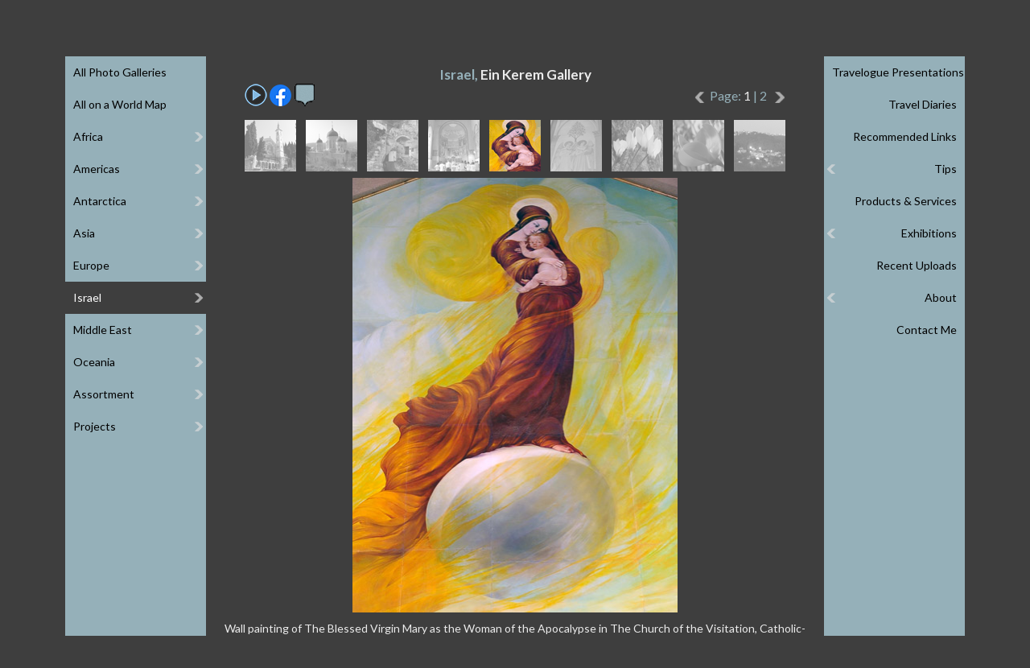

--- FILE ---
content_type: text/html
request_url: http://www.efratnakash.com/galleries_pages/israel/ein_kerem/25-1080_e.asp
body_size: 25439
content:
<!DOCTYPE html>
<html lang="en">


<head>
   <title>Wall painting of The Blessed Virgin Mary as the Woman of the Apocalypse in The Church of the Visitation, Catholic-Franciscan Fathers, 2008</title>

   <meta charset="windows-1255">
<meta https-equiv="X-UA-Compatible" content="IE=edge,chrome=1">
<meta id="viewport" name="viewport" content="width=device-width, minimum-scale=1.0, maximum-scale=1.0">
<meta name="owner" content="Efrat Nakash, Efrat Ettinger"/>
<meta name="author" content="Efrat Nakash, Efrat Ettinger"/>
<meta name="copyright" content="Copyright © Efrat Nakash"/>

<link rel="stylesheet" type="text/css" href="/includes/menu-e.css" >
<link rel="stylesheet" type="text/css" href="/includes/template-e.css" >
<link rel="stylesheet" type="text/css" href="https://fonts.googleapis.com/css?family=Lato:100,300,400,700">
<link rel="shortcut icon" href="/includes/favicon.ico"/>

<script type="text/javascript" src="https://ajax.googleapis.com/ajax/libs/jquery/1/jquery.min.js"></script>
<script type="text/javascript" src="/includes/menu.js"></script>

<!-- Global site tag (gtag.js) - Google Analytics -->
<script async src="https://www.googletagmanager.com/gtag/js?id=UA-9508172-1"></script>
<script>
  window.dataLayer = window.dataLayer || [];
  function gtag(){dataLayer.push(arguments);}
  gtag('js', new Date());

  gtag('config', 'UA-9508172-1');
</script>


   <meta name="Keywords" content="Israel, Ein Kerem, Wall painting of The Blessed Virgin Mary as the Woman of the Apocalypse in The Church of the Visitation, Catholic-Franciscan Fathers, 2008, photograph, photo, image, picture, gallery, galleries"/>

   <meta name="Description" content="A photo from the - Israel, Ein Kerem - gallery, part of a vast collection of outdoor photographs, travel diaries, travelogue presentations, tips, recommended links and more."/>

   <script type="text/javascript">

var clickmessage="All rights reserved. Images may not be used without a written permission."

function disableclick(e) {
if (window.attachEvent) {
if (event.button==2||event.button==3) {
if (event.srcElement.tagName=="IMG"){
alert(clickmessage);
return false;
}
}
}
else if (e.which==3&&e.target.tagName=="IMG")
setTimeout("alert(clickmessage)",0)
}

function associateimages(){
for(i=0;i<document.images.length;i++)
document.images[i].onmousedown=disableclick;
}

if (window.attachEvent){
document.onmousedown=disableclick
for (var i_tem = 0; i_tem < document.images.length; i_tem++)
document.images[i_tem].galleryimg='no'
}
else 
document.onmouseup=disableclick
associateimages()
</script>

   <link rel ="stylesheet" type="text/css" href="/galleries_pages/slideshow-e.css"/>
   <script type="text/javascript" src="/galleries_pages/swipe-e.js"></script>

</head>

<body id="gallery">

<div id="wrapper" onclick="">
   <header>
       <div class="header-inner"> 
           <div class="menu menu-left">
	<ul>
		<li class="top" aria-haspopup="true" aria-controls="sub1"><span>&#9776; GALLERIES</span>
			<ul id="sub1">
				<li><a href="/photo_galleries_e.asp">All Photo Galleries</a></li>
				<li><a href="/world_map_e.asp">All on a World Map</a></li>
				<li><span>Africa</span>
					<ul>
						<li><span>Ethiopia</span>
							<ul>
								<li><a href="/galleries_pages/africa/ethiopia_gurage_people/11-03811_e.asp">Gurage People</a></li>
								<li><a href="/galleries_pages/africa/ethiopia_simien_trek/11-03838_e.asp">Simien Trek</a></li>
							</ul>
						</li>
						<li><a href="/galleries_pages/africa/african_markets/11-1011_e.asp">Markets</a></li>
						<li><span>Morocco</span>
							<ul>
								<li><a href="/galleries_pages/africa/morocco_high_atlas/11-0004_e.asp">High Atlas</a></li>
								<li><a href="/galleries_pages/africa/morocco_marrakech/11-9885_e.asp">Marrakech</a></li>
							</ul>
						</li>
						<li><span>Rwanda</span>
							<ul>
								<li><a href="/galleries_pages/africa/rwanda_gorilla_park/11-1111_e.asp">Gorilla Park</a></li>
							</ul>
						</li>
						<li><a href="/galleries_pages/africa/seychelles/11-20251011_150147_e.asp">Seychelles</a></li>
						<li><a href="/galleries_pages/africa/south_africa/11-1211_e.asp">South Africa</a></li>
					</ul>
				</li>
				<li><span>Americas</span>
					<ul>
						<li><span>Argentina</span>
							<ul>
								<li><a href="/galleries_pages/americas/argentina_patagonia/11-1411_e.asp">Patagonia</a></li>
							</ul>
						</li>
						<li><span>Costa Rica</span>
							<ul>
								<li><a href="/galleries_pages/americas/costa_rica/11-20220424_144256_e.asp">National Parks</a></li>
							</ul>
						</li>
						<li><span>Peru</span>
							<ul>
								<li><a href="/galleries_pages/americas/peru_andean_faces/11-00161_e.asp">Andean Faces</a></li>
								<li><a href="/galleries_pages/americas/peru_huayhuash_trek/11-00410_e.asp">Huayhuash Circuit Trek</a></li>
								<li><a href="/galleries_pages/americas/peru_the_andes/11-00372_e.asp">The Andes</a></li>
							</ul>
						</li>
					</ul>
				</li>
				<li><span>Antarctica</span>
					<ul>
						<li><a href="/galleries_pages/antarctica/antarctica_peninsula/11-1511_e.asp">Antarctica Peninsula</a></li>
						<li><a href="/galleries_pages/antarctica/falkland_islands/11-1611_e.asp">Falkland Islands</a></li>
						<li><a href="/galleries_pages/antarctica/south_georgia_islands/11-1711_e.asp">South Georgia Islands</a></li>
					</ul>
				</li>
				<li><span>Asia</span>
					<ul class="up4">
						<li><span>Bhutan</span>
							<ul>
								<li><a href="/galleries_pages/asia/bhutan-buddhism/11-05100_e.asp">Buddhism</a></li>
								<li><a href="/galleries_pages/asia/bhutan-jomolhari-trek/11-04727_e.asp">Jomolhari Trek</a></li>
								<li><a href="/galleries_pages/asia/bhutan-landscape/11-04388_e.asp">Landscape</a></li>
								<li><a href="/galleries_pages/asia/bhutan-people/11-04569_e.asp">People</a></li>
							</ul>
						<li><span>China</span>
							<ul>
								<li><a href="/galleries_pages/asia/china_tibet/11-2011_e.asp">Tibet</a></li>
								<li><a href="/galleries_pages/asia/china_tibetan_culture/11-2111_e.asp">Tibetan Culture</a></li>
							</ul>
						</li>
						<li><span>Georgia</span>
							<ul>
								<li><a href="/galleries_pages/asia/georgia_greater_caucasus/11-9635_e.asp">Greater Caucasus</a></li>
							</ul>
						</li>
						<li><span>India</span>
							<ul>
								<li><a href="/galleries_pages/asia/india_dharamsala/11-2211_e.asp">Dharamsala</a></li>
								<li><a href="/galleries_pages/asia/india_kangdali/11-00628_e.asp">Kangdali Festival</a></li>
								<li><a href="/galleries_pages/asia/india_nanda_devi_treks/11-00105_e.asp">Nanda Devi Treks</a></li>
								<li><a href="/galleries_pages/asia/india_the_rungs/11-00541_e.asp">Rung People</a></li>
							</ul>
						</li>
						<li><span>Laos</span>
							<ul>
								<li><a href="/galleries_pages/asia/laos_the_north/11-8031_e.asp">The North</a></li>
							</ul>
						</li>
						<li><span>Mongolia</span>
							<ul>
								<li><a href="/galleries_pages/asia/mongolia_altai_trek/11-05608_e.asp">Altai Trek</a></li>
								<li><a href="/galleries_pages/asia/mongolia_landscape/11-07845_e.asp">Landscapes</a></li>
								<li><a href="/galleries_pages/asia/mongolia_naadam/11-07454_e.asp">Naadam Festival</a></li>
								<li><a href="/galleries_pages/asia/mongolia_nomads/11-07610_e.asp">Nomads</a></li>
							</ul>
						</li>
						<li><span>Myanmar</span>
							<ul>
								<li><a href="/galleries_pages/asia/myanmar_buddhism/11-07454_e.asp">Buddhism</a></li>
								<li><a href="/galleries_pages/asia/myanmar_landscape/11-06696_e.asp">Landscapes</a></li>
								<li><a href="/galleries_pages/asia/myanmar_people_and_markets/11-06073_e.asp">People & Markets</a></li>
							</ul>
						</li>
						<li><span>Nepal</span>
							<ul class="up3">
								<li><a href="/galleries_pages/asia/nepal-annapurna-circuit-trek/20230327_112136_e.asp">Annapurna Circuit Trek</a></li>
								<li><a href="/galleries_pages/asia/nepal-chitwan-park/11-20250422_170625_e.asp">Chitwan National Park</a></li>
								<li><a href="/galleries_pages/asia/nepal_everest_trek/11-2311_e.asp">Everest Three Passes Trek</a></li>
								<li><a href="/galleries_pages/asia/nepal_kangchenjunga_trek/11-4424_e.asp">Kangchenjunga Trek</a></li>
								<li><a href="/galleries_pages/asia/nepal_katmandu/11-2511_e.asp">Kathmandu</a></li>
								<li><a href="/galleries_pages/asia/nepal-langtang-trek/11-20250412_074500_e.asp">Langtang Valley Trek</a></li>
								<li><a href="/galleries_pages/asia/nepal_tsum_valley_trek/11-20220927_072844_e.asp">Tsum Valley Trek</a></li>
							</ul>
						</li>
						<li><span>Russia</span>
							<ul class="up2">
								<li><a href="/galleries_pages/asia/russia_altai/11-05170_e.asp">Altai</a></li>
								<li><a href="/galleries_pages/asia/russia_belukha_trek/11-05218_e.asp">Belukha Trek</a></li>
								<li><a href="/galleries_pages/asia/russia_kamchatka_nature/11-01190_e.asp">Kamchatka's Nature</a></li>
								<li><a href="/galleries_pages/asia/russia_kamchatka_people/11-00909_e.asp">Kamchatka's People</a></li>
								<li><a href="/galleries_pages/asia/russia_kamchatka_volcanoes/11-00870_e.asp">Kamchatka's Volcanoes</a></li>
							</ul>
						</li>
						<li><a href="/galleries_pages/asia/sri_lanka/11-2611_e.asp">Sri Lanka</a>
						</li>
						<li><span>Tajikistan</span>
							<ul class="up1">
								<li><a href="/galleries_pages/asia/tajikistan_fann_trek/11-04519_e.asp">Fann Trek</a></li>
								<li><a href="/galleries_pages/asia/tajikistan_pamir_mountains/11-04704_e.asp">Pamir Mountains</a></li>
							</ul>
						</li>
					</ul>
				</li>
				<li><span>Europe</span>
					<ul class="up6">
						<li><span>Britain</span>
							<ul>
								<li><a href="/galleries_pages/europe/britain-london/11-20240620_142155_e.asp">London</a></li>
							</ul>
						</li>
						<li><span>Finland-Norway</span>
							<ul>
								<li><a href="/galleries_pages/europe/finland_norway_lapland/11-01699_e.asp">Lapland</a></li>
							</ul>
						</li>
						<li><span>France-Italy</span>
							<ul>
								<li><a href="/galleries_pages/europe/france_italy_maritime_alps/11-01402_e.asp">Maritime Alps</a></li>
							</ul>
						</li>
						<li><span>France-Switzerland-Italy</span>
							<ul>
								<li><a href="/galleries_pages/europe/France-Switzerland-Italy-Tour-Mont-Blanc/11-095711_e.asp">Tour Mont Blanc</a></li>
							</ul>
						</li>
						<li><span>Germany</span>
							<ul>
								<li><a href="/galleries_pages/europe/germany_south_baden/11-04226_e.asp">South Baden</a></li>
							</ul>
						</li>
						<li><span>Greece</span>
							<ul>
								<li><a href="/galleries_pages/europe/greece-ionian-islands/11-03768_e.asp">Ionian Islands</a></li>
							</ul>
						</li>
						<li><span>Greenland</span>
							<ul>
								<li><a href="/galleries_pages/europe/greenland-disko-bay/11-02892_e.asp">Disko Bay</a></li>
								<li><a href="/galleries_pages/europe/greenland-ilulissat/11-02451_e.asp">Ilulissat</a></li>
							</ul>
						</li>
						<li><span>Iceland</span>
							<ul>
								<li><a href="/galleries_pages/europe/iceland_landmannalaugar_trek/31-01998_e.asp">Landmannalaugar Trek</a></li>
								<li><a href="/galleries_pages/europe/iceland_nature/11-03528_e.asp">Nature</a></li>
							</ul>
						</li>
						<li><span>Italy</span>
							<ul>
								<li><a href="/galleries_pages/europe/italy-the-dolomites/11-20250707_122257_e.asp">The Dolomites</a></li>
							</ul>
						</li>
						<li><a href="/galleries_pages/europe/montenegro/11-05630_e.asp">Montenegro</a>
						</li>
						<li><span>Romania</span>
							<ul>
								<li><a href="/galleries_pages/europe/romania-transylvania/11-20250913_175233_e.asp">Transylvania</a></li>
							</ul>
						</li>
						<li><span>Slovenia</span>
							<ul>
								<li><a href="/galleries_pages/europe/slovenia_triglav_park/11-8983_e.asp">Triglav Park</a></li>
							</ul>
						</li>
						<li><span>Spain</span>
							<ul>
								<li><a href="/galleries_pages/europe/spain-pyrenees/11-20231001_115937_e.asp">The Pyrenees</a></li>
							</ul>
						</li>
					</ul>
				</li>
				<li><span>Israel</span>
					<ul class="up7">
						<li><a href="/galleries_pages/israel/carmel_and_coastal_plane/11-4011_e.asp">Carmel and Coast</a></li>
						<li><a href="/galleries_pages/israel/eilat_mountains/11-06021_e.asp">Eilat Mountains</a></li>
						<li><a href="/galleries_pages/israel/ein_kerem/11-0611_e.asp">Ein Kerem</a></li>
						<li><a href="/galleries_pages/israel/jerusalem/11-0011_e.asp">Jerusalem</a></li>
						<li><a href="/galleries_pages/israel/judean_desert/11-3852_e.asp">Judean Desert</a></li>
						<li><a href="/galleries_pages/israel/lynch_strait/11-05458-9_e.asp">Lynch Strait</a></li>
						<li><a href="/galleries_pages/israel/south_hebron_hills/11-09289_e.asp">South Hebron Hills</a></li>
						<li><a href="/galleries_pages/israel/the_dead_sea/11-4311_e.asp">The Dead Sea</a></li>
						<li><a href="/galleries_pages/israel/the_galilee/11-4411_e.asp">The Galilee</a></li>
						<li><a href="/galleries_pages/israel/the_negev/11-4511_e.asp">The Negev</a></li>
						<li><span>Ceremonies</span>
							<ul class="up1">
								<li><a href="/galleries_pages/israel/epiphany/11-01371_e.asp">Epiphany Feast</a></li>
								<li><a href="/galleries_pages/israel/palm_sunday/11-02169_e.asp">Palm Sunday</a></li>
								<li><a href="/galleries_pages/israel/the_samaritans/11-09834_e.asp">Passover Sacrifice</a></li>
							</ul>
						</li>
						<li><a href="/galleries_pages/israel/flora_of_israel/11-4111_e.asp">Flora of Israel</a></li>
					</ul>
				</li>
				<li><span>Middle East</span>
					<ul>
						<li><span>Egypt</span>
							<ul>
								<li><a href="/galleries_pages/middle_east/egypt_nile_valley/11-6973_e.asp">Nile Valley</a></li>
								<li><a href="/galleries_pages/middle_east/egypt_sinai_peninsula/11-5011_e.asp">Sinai Peninsula</a></li>
								<li><a href="/galleries_pages/middle_east/egypt_st_katherine_trek/11-05286_e.asp">St Katherine Trek</a></li>
							</ul>
						</li>
						<li><span>Jordan</span>
							<ul class="up5">
								<li><a href="/galleries_pages/middle_east/jordan_edom_mountains/11-6244_e.asp">Edom Mountains</a></li>
								<li><a href="/galleries_pages/middle_east/jordan_jerash/11-07729_e.asp">Jerash</a></li>
								<li><a href="/galleries_pages/middle_east/jordan_moab_wadis/11-8654_e.asp">Moab Wadis</a></li>
								<li><a href="/galleries_pages/middle_east/jordan_northern_edom/11-04856_e.asp">Northern Edom</a></li>
								<li><a href="/galleries_pages/middle_east/jordan_petra/11-02884_e.asp">Petra</a></li>
								<li><a href="/galleries_pages/middle_east/jordan_rajef_mountains/11-06758_e.asp">Rajef Mountains</a></li>
								<li><a href="/galleries_pages/middle_east/jordan_wadi_hasa/11-04977_e.asp">Wadi Hasa</a></li>
								<li><a href="/galleries_pages/middle_east/jordan_wadi_rum/11-5211_e.asp">Wadi Rum</a></li>
							</ul>
						</li>
						<li><span>Turkiye</span>
							<ul class="up1">
								<li><a href="/galleries_pages/middle_east/turkey_aladaglar_trek/11-5511_e.asp">Aladaglar Trek</a></li>
								<li><a href="/galleries_pages/middle_east/turkey_istanbul/11-5311_e.asp">Istanbul</a></li>
								<li><a href="/galleries_pages/middle_east/turkey_kachkar_trek/11-3329_e.asp">Kachkar Trek</a></li>
							</ul>
						</li>
					</ul>
				</li>
				<li><span>Oceania</span>
					<ul>
						<li><span>Australia</span>
							<ul>
								<li><a href="/galleries_pages/oceania/australia_east_coast/11-0043_e.asp">East Coast</a></li>
							</ul>
						</li>
						<li><a href="/galleries_pages/oceania/new_zealand/11-0020_e.asp">New Zealand</a></li>
						<li><span>Papua New Guinea</span>
							<ul class="up5">
								<li><a href="/galleries_pages/oceania/papua_new_guinea_treks/11-03093_e.asp">Highland Treks</a></li>
								<li><a href="/galleries_pages/oceania/papua_new_guinea_hulis/11-03860_e.asp">Huli People</a></li>
								<li><a href="/galleries_pages/oceania/papua_new_guinea_people/11-03265_e.asp">People</a></li>
								<li><a href="/galleries_pages/oceania/papua_new_guinea_sepik/11-04864_e.asp">Sepik River</a></li>
								<li><a href="/galleries_pages/oceania/papua_new_guinea_shows/11-05483_e.asp">Singsing Shows</a></li>
								<li><a href="/galleries_pages/oceania/papua_new_guinea_tufi/11-05578_e.asp">Tufi Area</a></li>
							</ul>
						</li>
					</ul>
				</li>
				<li><span>Assortment</span>
					<ul class="up5">
						<li><a href="/galleries_pages/assortment/abstract/11-7228_e.asp">Abstract</a></li>
						<li><a href="/galleries_pages/assortment/carrying_the_young/11-6523_e.asp">Carrying the Young</a></li>
						<li><a href="/galleries_pages/assortment/faces/11-7702_e.asp">Faces</a></li>
						<li><a href="/galleries_pages/assortment/flora/11-3311_e.asp">Flora</a></li>
						<li><a href="/galleries_pages/assortment/fruit_market/11-7601_e.asp">Fruit Market</a></li>
						<li><a href="/galleries_pages/assortment/kiddies/11-6515_e.asp">Kiddies</a></li>
						<li><a href="/galleries_pages/assortment/mixture/11-3411_e.asp">Mixture</a></li>
					</ul>
				</li>
				<li><span>Projects</span>
					<ul class="up1">
						<li><a href="/galleries_pages/special_projects/jacks_home/11-01834_e.asp">Jack's Home</a></li>
						<li><a href="/galleries_pages/special_projects/save_a_childs_heart/11-09445_e.asp">Save a Child's Heart</a></li>
					</ul>
				</li>
			</ul>
		</li>
	</ul>
</div>
<div class="menu menu-right">
	<ul>
		<li class="left top" aria-haspopup="true" aria-controls="sub2"><span>MORE &#9776;</span>
			<ul id="sub2">
				<li><a href="/travelogues_e.asp">Travelogue Presentations</a></li>
				<li><a href="/diaries_e.asp">Travel Diaries</a></li>
				<li><a href="/links_e.asp">Recommended Links</a></li>
				<li><span>Tips</span>
					<ul>
						<li><a href="/photography_tips_e.asp">Photography Tips</a></li>
						<li><a href="/image_processing_tips_e.asp">Image Processing Tips</a></li>
						<li><a href="/backpacking_tips_e.asp">Backpacking Tips</a></li>
						<li><a href="/best_treks_tips_e.asp">Best Treks Tips</a></li>
						<li><a href="/touring-israel-tips-e.asp">Touring Israel Tips</a></li>
						<li><a href="/internet_tips1_e.asp">Internet Tips</a></li>
					</ul>
				</li>
				<li><a href="/products_e.asp">Products & Services</a></li>
				<li><span>Exhibitions</span>
					<ul>
						<li><a href="/ossim_shook_exhibition_e.asp">Market Day</a></li>
						<li><a href="/tibetan_buddhism_exhibition_e.asp">Tibetan Buddhism</a></li>
					</ul>
				</li>
				<li><a href="/recent_e.asp">Recent Uploads</a></li>
				<li><span>About</span>
					<ul>
						<li><a href="/about_e.asp">About Me</a></li>
						<li><a href="/about_printed_publications_e.asp">Printed Publications</a></li>
						<li><a href="/about_internet_publications_e.asp">Online Publications</a></li>
						<li><a href="/about_inspiration_for_artists_e.asp">Inspiration for Artists</a></li>
						<li><a href="/about_website_e.asp">About This Website</a></li>
					</ul>
				</li>
				<li><a href="/contact_e.asp">Contact Me</a></li>
			</ul>
		</li>
	</ul>
</div>


           <a class="logo" href="/" alt="Click to Home Page" title="Click to Home Page"><span>Efrat Nakash – Outdoor Photography</span></a>

           <div class="language"> 
               <a href="/galleries_pages/israel/ein_kerem/25-1080_h.asp">עברית</a>
               <a target="_blank" href="/coaching/">לאתר האימון שלי</a>
           </div>
       </div>
   </header>

   <div id="slideshow" class="content">
       <h1>Israel, <span>Ein Kerem Gallery</span></h1>

       <div id="icons">
           <p class="mob">

           <a href="/galleries_pages/israel/ein_kerem/24-1104_e.asp">
           <img src="/galleries_pages/new-left-arrow.png" title="previous image" alt="previous image">&nbsp;</a>

           <span class="number"> 14/18</span>

           <span class="page">Page: <a class="page" href="/galleries_pages/israel/ein_kerem/11-0611_e.asp"> 1</a> |  2</span>

           <a href="/galleries_pages/israel/ein_kerem/26-1076_e.asp">&nbsp;
           <img src="/galleries_pages/new-right-arrow.png" title="next image" alt="next image"></a>

           </p>

           <a href="slideshow_e.asp"><img src="/galleries_pages/slideshow.png" alt="Click to play slideshow" title="Click to play slideshow"></a>

           <input type="checkbox" id="info" data-role="none">

               <a class="mobile-only" href="whatsapp://send?text=http://www.efratnakash.com/galleries_pages/israel/ein_kerem/25-1080_e.asp">
                   <img src="/galleries_pages/whatsapp.png" alt="Click to share on Whatsapp" title="Click to share on Whatsapp"/></a>
               <a target="_blank" href="http://www.facebook.com/sharer/sharer.php?u=#url">
                   <img src="/galleries_pages/facebook.png" alt="Click to share on Facebook" title="Click to share on Facebook"/></a>

           <label for="info" class="info" data-role="none">
               <img class="info_icon" src="/galleries_pages/info.gif" title="Click for gallery information" alt="Click for gallery information"></label>
               <input type="checkbox" id="info" data-role="none">
               <div class="information">
                   <span>Pilgrimage to Ein Kerem</span><br>
                   The picturesque neighborhood of Ein Kerem nestles between the hills southwest of Jerusalem. According to Christian tradition, Ein Kerem is the birthplace of John the Baptist, hence Ein Kerem's attractivity to Christian pilgrims. I was strolling along the narrow alleys, impressed by the proliferation of churches and monasteries, I was happy to see the great number of tourists who visit, and touched by the apparent excitement of the pilgrims. I enjoyed the tranquility and drifted into the neighborhood's special atmosphere. I visited Ein Kerem in the months March and April 2008.
               </div>

       </div>

       <div id="thumbs">
           <a class="thumb" href="/galleries_pages/israel/ein_kerem/21-0779_e.asp">
               <img src="/galleries_bw_thumbs/israel/ein_kerem/21-0779.gif" alt="">
               <img class="color" src="/galleries_color_thumbs/israel/ein_kerem/21-0779.jpg" alt="">
           </a><a class="thumb" href="/galleries_pages/israel/ein_kerem/22-0954_e.asp">
               <img src="/galleries_bw_thumbs/israel/ein_kerem/22-0954.gif" alt="">
               <img class="color" src="/galleries_color_thumbs/israel/ein_kerem/22-0954.jpg" alt="">
           </a><a class="thumb" href="/galleries_pages/israel/ein_kerem/23-1173_e.asp">
               <img src="/galleries_bw_thumbs/israel/ein_kerem/23-1173.gif" alt="">
               <img class="color" src="/galleries_color_thumbs/israel/ein_kerem/23-1173.jpg" alt="">
           </a><a class="thumb" href="/galleries_pages/israel/ein_kerem/24-1104_e.asp">
               <img src="/galleries_bw_thumbs/israel/ein_kerem/24-1104.gif" alt="">
               <img class="color" src="/galleries_color_thumbs/israel/ein_kerem/24-1104.jpg" alt="">
           </a><a class="thumb"><img src="/galleries_color_thumbs/israel/ein_kerem/25-1080.jpg">
           </a><a class="thumb" href="/galleries_pages/israel/ein_kerem/26-1076_e.asp">
               <img src="/galleries_bw_thumbs/israel/ein_kerem/26-1076.gif" alt="">
               <img class="color" src="/galleries_color_thumbs/israel/ein_kerem/26-1076.jpg" alt="">
           </a><a class="thumb" href="/galleries_pages/israel/ein_kerem/27-0502_e.asp">
               <img src="/galleries_bw_thumbs/israel/ein_kerem/27-0502.gif" alt="">
               <img class="color" src="/galleries_color_thumbs/israel/ein_kerem/27-0502.jpg" alt="">
           </a><a class="thumb" href="/galleries_pages/israel/ein_kerem/28-0975_e.asp">
               <img src="/galleries_bw_thumbs/israel/ein_kerem/28-0975.gif" alt="">
               <img class="color" src="/galleries_color_thumbs/israel/ein_kerem/28-0975.jpg" alt="">
           </a><a class="thumb" href="/galleries_pages/israel/ein_kerem/29-1133_e.asp">
               <img src="/galleries_bw_thumbs/israel/ein_kerem/29-1133.gif" alt="">
               <img class="color" src="/galleries_color_thumbs/israel/ein_kerem/29-1133.jpg" alt="">
           </a>
       </div>
       <div id="large">
           <a href="/galleries_pages/israel/ein_kerem/26-1076_e.asp">
           <img src="/galleries_l_pics/israel/ein_kerem/25-1080.jpg"
           alt="Wall painting of The Blessed Virgin Mary as the Woman of the Apocalypse in The Church of the Visitation, Catholic-Franciscan Fathers, 2008" title="Wall painting of The Blessed Virgin Mary as the Woman of the Apocalypse in The Church of the Visitation, Catholic-Franciscan Fathers, 2008"/></a>
       </div>

       <div id="caption">
           <p>Wall painting of The Blessed Virgin Mary as the Woman of the Apocalypse in The Church of the Visitation, Catholic-Franciscan Fathers, 2008</p>
       </div>
   </div>
</div>

<div class="hint"><h1>Make this window wider to show the menu open</h1></div>
</body>
</html>


--- FILE ---
content_type: text/css
request_url: http://www.efratnakash.com/includes/template-e.css
body_size: 4694
content:
html, body {padding:0; margin:0; outline:0; border:0; min-width:320px; background:#3e3e3e;}
body {
overflow-y: scroll;
scrollbar-base-color:#777777;
scrollbar-arrow-color:#000; 
scrollbar-shadow-color:#000;
scrollbar-lightshadow-color:#000;
scrollbar-darkshadow-color:#969696;
scrollbar-highlight-color:#b2b2b2;
scrollbar-3dlight-color:#000;
}
body * {padding:0; margin:0; border:0;}

body {color:#e6e6e6; font-family:'Lato', arial, sans-serif;}
h1 {font:700 17px/30px 'Lato', arial, sans-serif; padding-top:3px;}
h2 {font:700 15px/20px 'Lato', arial, sans-serif; color:#eeeeee;}
p {font:400 15px/18px 'Lato', arial, sans-serif; color:#e6e6e6;}
ul {font:400 15px/18px 'Lato', arial, sans-serif; color:#e6e6e6; margin-left:25px;}
li {font:400 15px/18px 'Lato', arial, sans-serif; color:#e6e6e6;}

header {display:block; height:70px; width:100%;}

.header-inner {width:100%; height:100%; max-width:1118px; margin:0 auto; position:relative; padding-top:5px;}
#about .header-inner {background:#3e3e3e url(/nav_bar/camera-about.gif) no-repeat center 5px;}
#contact .header-inner {background:#3e3e3e url(/nav_bar/camera-contact.gif) no-repeat center 5px;}
#exhibitions .header-inner {background:#3e3e3e url(/nav_bar/camera-exhibitions.gif) no-repeat center 5px;}
#gallery .header-inner {background:#3e3e3e url(/nav_bar/camera-galleries.gif) no-repeat center 5px;}
#links .header-inner {background:#3e3e3e url(/nav_bar/camera-links.gif) no-repeat center 5px;}
#products .header-inner {background:#3e3e3e url(/nav_bar/camera-products.gif) no-repeat center 5px;}
#recent .header-inner {background:#3e3e3e url(/nav_bar/camera-recent.gif) no-repeat center 5px;}
#tips .header-inner {background:#3e3e3e url(/nav_bar/camera-tips.gif) no-repeat center 5px;}
#travelogues .header-inner {background:#3e3e3e url(/nav_bar/camera-travelogues.gif) no-repeat center 5px;}
#diaries .header-inner {background:#3e3e3e url(/nav_bar/camera-diaries.gif) no-repeat center 5px;}

.logo {display:block; float:left; width:160px; height:45px; background:url(/nav_bar/logo-e.gif); margin-top:6px; margin-left:5px;}
.logo span {position:absolute; left:-9999px;}
.logo:after {content:""; display:block; width:100px; height:54px; position:absolute; top:8px; left:50%; margin-left:-50px;}

.language {position:absolute; right:10px; top:15px; text-align:right;}
.language a {display:block; font:400 15px/20px 'Lato', arial, sans-serif; color:#d1d1d1;}

#about .language a:hover {color:#b4975c; text-decoration:none;}
#contact .language a:hover {color:#aa81a1; text-decoration:none;}
#exhibitions .language a:hover {color:#d0bd7a; text-decoration:none;}
#gallery .language a:hover {color:#95b0b9; text-decoration:none;}
#links .language a:hover {color:#a0bb5a; text-decoration:none;}
#products .language a:hover {color:#b66666; text-decoration:none;}
#recent .language a:hover {color:#dd9E46; text-decoration:none;}
#tips .language a:hover {color:#6da5bc; text-decoration:none;}
#travelogues .language a:hover {color:#8db089; text-decoration:none;}
#diaries .language a:hover {color:#cb86a8; text-decoration:none;}

.hint {position:fixed; left:0; top:0; width:100%; text-align:center; display:none; z-index:100;}
#about .hint {background:#b4975c;}
#contact .hint {background:#aa81a1;}
#exhibitions .hint {background:#d0bd7a;}
#gallery .hint {background:#95b0b9;}
#links .hint {background:#a0bb5a;}
#products .hint {background:#b66666;}
#recent .hint {background:#dd9E46;}
#tips .hint {background:#6da5bc;}
#travelogues .hint {background:#8db089;}
#diaries .hint {background:#cb86a8;}
.hint h1 {padding:12px 0 12px 0; margin:0; font:400 16px/20px 'Lato', arial, sans-serif; color:#f5f5f5;} 

.small {display:none;}
.big {display:none;}
.mobile-only {display:none;}

.fb-like {float:left; margin-left:-8px;}


@media only screen and (max-width:1200px) {
header {height:100px;}
.header-inner {max-width:768px;}
.mobile-only {display:inline-block;}
}

@media only screen and (max-device-width: 640px) {
.small {display:inline-block; font-size:15px;}
.big {display:inline-block; font-size:20px; margin-left:10px;}
}

@media only screen and (max-width:480px) {
header {height:100px;}
.logo:after {display:none;}
#about .header-inner,
#contact .header-inner,
#exhibitions .header-inner,
#gallery .header-inner,
#links .header-inner,
#products .header-inner,
#recent .header-inner,
#tips .header-inner,
#travelogues .header-inner,
#diaries .header-inner {background:#3e3e3e;}

#wrapper {width:90%; margin:0 auto; overflow-x:hidden;}
html, body {background:#3e3e3e;}
}

* {
    -webkit-tap-highlight-color: rgba(255, 255, 255, 0) !important; 
    -webkit-focus-ring-color: rgba(255, 255, 255, 0) !important; 
    outline: none !important;
} 


--- FILE ---
content_type: text/css
request_url: http://www.efratnakash.com/galleries_pages/slideshow-e.css
body_size: 3899
content:
#slideshow {width:100%; max-width:768px; margin:0 auto 20px auto; background:#3e3e3e; padding:10px 0 0 0;}
#slideshow input {display:none;}
#slideshow a {text-decoration:none;}
#slideshow h1 {text-align:center; font:700 17px/20px 'Lato', arial, sans-serif; color:#95b0b9;}
#slideshow h1 span {color:#ebebeb;}

#slideshow #icons {width:95%; max-width:672px; margin:0 auto; min-height:36px; position:relative;}
#slideshow #icons img {display:inline-block;}
#slideshow .info {display: inline-block; cursor:pointer;}
#slideshow .information {max-height:0; overflow:hidden; font:400 15px/20px 'Lato', arial, sans-serif; color:#ebebeb; text-align:justify;
-webkit-transition:0.25s;
transition:0.25s;
}
#slideshow .information a {color:#95b0b9;}
#slideshow .information span {text-decoration:underline; font-weight:700; line-height:30px;}
#slideshow #info:checked ~ .information {max-height:400px; padding-top:10px;}
#slideshow #icons p.page {font:400 15px/30px 'Lato', arial, sans-serif; color:#ebebeb; position:absolute; left:50%; top:5px;}
#slideshow #icons p.page span {display:inline-block; font:400 15px/30px 'Lato', arial, sans-serif; color:#95b0b9; margin:1px;}
#slideshow #icons p.page a span {color:#fff; text-decoration:underline;}
#slideshow #icons p.page a:hover span {color:#95b0b9; text-decoration:none;}
#slideshow #icons p.mob {font:400 16px/32px 'Lato', arial, sans-serif; color:#ebebeb; display:block; float:right;}
#slideshow #icons p.mob span.number {display:inline-block; vertical-align:middle; display:none;}
#slideshow #icons p.mob a {display:inline-block; height:29px; vertical-align:middle; opacity:0.7;}
#slideshow #icons p.mob a img {display:inline-block; height:100%;}
#slideshow #icons p.mob span.page {color:#95b0b9;}
#slideshow #icons p.mob span.page a {height:36px; opacity:1; color:#ebebeb;}
#slideshow #icons p.mob span.page a:hover {color:#95b0b9;}

#thumbs {text-align:center; width:95%; max-width:672px; margin:10px auto 0 auto; position:relative;}

#thumbs a.thumb {display:inline-block; width:64px; height:64px; position:relative; margin-right:12px}
#thumbs a.thumb:last-child {margin-right:0;}
#thumbs a.thumb img {display:block; position:absolute; left:0; top:0; cursor:pointer; z-index:10;}
#thumbs a.thumb img.color {opacity:0; z-index:20;
filter: alpha(opacity=0);
filter: progid:DXImageTransform.Microsoft.Alpha(opacity=0);
-webkit-transition:0.25s;
transition:0.25s;
}
#thumbs a.thumb:hover img.color {opacity:1;
filter: alpha(opacity=100);
filter: progid:DXImageTransform.Microsoft.Alpha(opacity=100);
}

/* This defines the width and height ratio of the image frame. 672px x 0.703 = 472.4px which rounds down to 472px */
#large {width:95%; max-width:672px; height:0; padding-bottom:70.3%; margin:5px auto; position:relative; overflow:hidden;}

/* Because the #large frame is height:0; we need to set the link height to 472px using position:absolute; with width and height:100% */ 
#large a {display:block; position:absolute; left:0; top:0; width:100%; height:100%;}

/* This sets the image to either 100% height or 100% width. The one selected by CSS keeps the image contained and centered within the link frame */
#large a img {display: block; position:static; width:100%; height:100%; object-fit:contain;}

#caption {width:100%; text-align:center;}
#caption p {font:400 14px/20px 'Lato', arial, sans-serif; color:#ebebeb; padding:5px 0;}

@media only screen and (max-width: 740px) {
#slideshow #icons p.mob span.number {display:inline-block;}
#slideshow #icons p.mob span.page {display:none;}
#thumbs {display:none;}
#large {margin-top:0;}
#slideshow #icons p.mob a {height:25px;}
}
@media only screen and (max-width: 480px) {
#slideshow h1 {font-size:15px}
html, body {min-height:100%; background:#3e3e3e;}
}
@media only screen and (max-width: 480px) and (orientation: landscape) {
#slideshow h1 {font-size:15px}
#large {width:35%; padding-bottom:25%}
}


--- FILE ---
content_type: application/javascript
request_url: http://www.efratnakash.com/galleries_pages/swipe-e.js
body_size: 2013
content:
$(window).load(function () {
isWindowsPhone = /windows phone/i.test(navigator.userAgent.toLowerCase());

headerHeight=$('header').height();

$('html, body').scrollTop(headerHeight);
if (isWindowsPhone){
$('html').animate({scrollTop:headerHeight}, 150);
}
var sliding = startClientX = startClientY = startPixelOffsetX = startPixelOffsetY = pixelOffsetX = pixelOffsetY = 0;

$(document).on('touchstart', "#large", slideStart);
$(document).on('touchmove', "#large", slide);
$(document).on('touchend', "#large", slideEnd);
function slideStart(event) {

	if (event.originalEvent.touches)
	event = event.originalEvent.touches[0];
	if (sliding == 0) {
		sliding = 1;
		startClientX = event.clientX;
		startClientY = event.clientY;
	}
}
function slide(event) {
 
if (isWindowsPhone){event.preventDefault();}

	if (event.originalEvent.touches)
		event = event.originalEvent.touches[0];
	var deltaSlideX = event.clientX - startClientX;
	var deltaSlideY = event.clientY - startClientY;

	if (sliding == 1 && deltaSlideX != 0) {
		sliding = 2;
		startPixelOffsetX = 0;
		startPixelOffsetY = 0;
	}
	if (sliding == 2 ) {
		pixelOffsetX = startPixelOffsetX + deltaSlideX;
		pixelOffsetY = startPixelOffsetY + deltaSlideY;
		if (Math.abs(pixelOffsetX) > Math.abs(pixelOffsetY)) {
			event.preventDefault();
		}
	}
}
function slideEnd(event) {
	if (sliding == 2) {
		sliding = 0;
		if (pixelOffsetX > 100) {
			url = $('.prev-page').attr('href');
			if (url) {
				window.location.href = url;
			}
		}
		if (pixelOffsetX < -100) {
			url = $('.next-page').attr('href');
			if (url) {
				window.location.href = url;
			}
		}
	}
}

$( window ).on( "orientationchange", function( event ) {
headerHeight=$('header').height();
$('html, body').scrollTop(headerHeight);
if (isWindowsPhone){$('html').animate({scrollTop:headerHeight}, 250);}
});

imageWidth = $('#large img').width();
imageHeight = $('#large img').height();
if (imageWidth<=imageHeight) {$('#large').addClass('portrait');} else {$('#large').addClass('landscape');}
});

